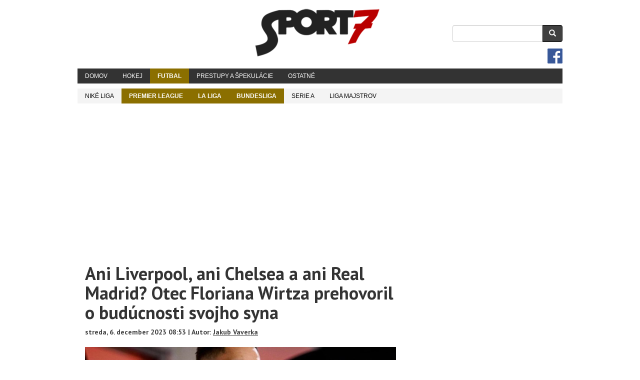

--- FILE ---
content_type: text/html; charset=UTF-8
request_url: https://sport7.dnes24.sk/187801/ani-liverpool-ani-chelsea-a-ani-real-madrid-otec-floriana-wirtza-prehovoril-o-buducnosti
body_size: 10211
content:
<!DOCTYPE html><html  lang="sk" dir="ltr" xmlns:article="http://ogp.me/ns/article#" xmlns:book="http://ogp.me/ns/book#" xmlns:product="http://ogp.me/ns/product#" xmlns:profile="http://ogp.me/ns/profile#" xmlns:video="http://ogp.me/ns/video#" prefix="content: http://purl.org/rss/1.0/modules/content/  dc: http://purl.org/dc/terms/  foaf: http://xmlns.com/foaf/0.1/  og: http://ogp.me/ns#  rdfs: http://www.w3.org/2000/01/rdf-schema#  schema: http://schema.org/  sioc: http://rdfs.org/sioc/ns#  sioct: http://rdfs.org/sioc/types#  skos: http://www.w3.org/2004/02/skos/core#  xsd: http://www.w3.org/2001/XMLSchema# "><head><meta charset="utf-8" />
<meta name="title" content="Ani Liverpool, ani Chelsea a ani Real Madrid? Otec Floriana Wirtza prehovoril o budúcnosti svojho syna | Šport7.sk" />
<meta http-equiv="content-language" content="sk" />
<meta property="og:site_name" content="Šport7.sk" />
<meta name="robots" content="index, follow" />
<link rel="canonical" href="https://sport7.dnes24.sk/187801/ani-liverpool-ani-chelsea-a-ani-real-madrid-otec-floriana-wirtza-prehovoril-o-buducnosti" />
<link rel="shortcut icon" href="/sites/sport7.sk/themes/sport7_sk/images/favicon-32.png" />
<meta property="fb:pages" content="233359003498" />
<meta property="fb:admins" content="1528359888,100001077738275" />
<meta name="description" content="Nemecký záložník Florian Wirtz podáva v Bundeslige v drese Bayeru Leverkusen fantastické výkony a na futbalovom trhu patrí medzi najžiadanejších hráčov." />
<meta property="og:type" content="article" />
<meta property="fb:app_id" content="159400527422042" />
<meta name="news_keywords" content="športové spravodajstvo, výsledky, tabuľky, tipovanie a tipovacia liga" />
<link rel="mask-icon" href="/sites/sport7.sk/themes/sport7_sk/images/safari-pinned-tab.svg" />
<link rel="icon" sizes="16x16" href="/sites/sport7.sk/themes/sport7_sk/images/favicon-16.png" />
<meta property="og:url" content="https://sport7.dnes24.sk/187801/ani-liverpool-ani-chelsea-a-ani-real-madrid-otec-floriana-wirtza-prehovoril-o-buducnosti" />
<meta name="keywords" content="Florian Wirtz, Bayer 04 Leverkusen, Liverpool FC, Chelsea FC, Real Madrid" />
<link rel="icon" sizes="32x32" href="/sites/sport7.sk/themes/sport7_sk/images/favicon-32.png" />
<meta property="og:title" content="Ani Liverpool, ani Chelsea a ani Real Madrid? Otec Floriana Wirtza prehovoril o budúcnosti svojho syna" />
<meta name="google-site-verification" content="google817b565c18c1caab" />
<link rel="icon" sizes="96x96" href="/sites/sport7.sk/themes/sport7_sk/images/favicon-96.png" />
<meta name="rights" content="Opätovné vydanie alebo rozširovanie obsahu tejto obrazovky bez predchádzajúceho písomného súhlasu TASR a.s. a uvedených agentúr je výslovne zakázané. © 2017 Šport7 s.r.o." />
<link rel="icon" sizes="192x192" href="/sites/sport7.sk/themes/sport7_sk/images/favicon-192.png" />
<meta property="og:description" content="Nemecký záložník Florian Wirtz podáva v Bundeslige v drese Bayeru Leverkusen fantastické výkony a na futbalovom trhu patrí medzi najžiadanejších hráčov." />
<meta property="og:image" content="https://sport7.dnes24.sk/sites/sport7.sk/files/styles/image_style_facebook/public/2023-12/snimka_obrazovky_2023-12-06_o_8.53.27.png?itok=4U5xf4yR" />
<meta property="og:image:type" content="image/png" />
<meta property="og:image:width" content="622" />
<meta property="og:image:height" content="318" />
<meta property="og:updated_time" content="2023-12-06T09:00:42+0100" />
<meta property="og:see_also" content="https://sport7.dnes24.sk/futbal" />
<link rel="apple-touch-icon-precomposed" sizes="180x180" href="/sites/sport7.sk/themes/sport7_sk/images/apple-touch-icon.png" />
<meta property="article:author" content="https://sport7.dnes24.sk/autor/jakub-vaverka" />
<meta property="article:section" content="Futbal" />
<meta property="article:tag" content="Florian Wirtz, Bayer 04 Leverkusen, Liverpool FC, Chelsea FC, Real Madrid" />
<meta property="article:published_time" content="2023-12-06T08:53:16+0100" />
<meta property="article:modified_time" content="2023-12-06T09:00:42+0100" />
<meta name="theme-color" content="#b90000" />
<meta name="viewport" content="width=device-width, initial-scale=1.0, maximum-scale=1.0, user-scalable=no" />
<meta name="apple-mobile-web-app-title" content="Sport7.sk" />
<meta name="msapplication-config" content="/sites/sport7.sk/themes/sport7_sk/images/browserconfig.xml" />
<meta name="MobileOptimized" content="width" />
<meta name="HandheldFriendly" content="true" />
<link rel="revision" href="https://sport7.dnes24.sk/187801/ani-liverpool-ani-chelsea-a-ani-real-madrid-otec-floriana-wirtza-prehovoril-o-buducnosti" />
<title>Ani Liverpool, ani Chelsea a ani Real Madrid? Otec Floriana Wirtza prehovoril o budúcnosti svojho syna | Šport7.sk</title><link rel="stylesheet" media="all" href="/sites/sport7.sk/files/css/css_sjb86vJ3zJvqltOiaYel95UAxGK2HmRA3DmCFQfuFeQ.css" />
<link rel="stylesheet" media="all" href="/sites/sport7.sk/files/css/css_XzEDbWktBJpUBpiH5XHZp2JTHHeJ9YteXYk9LQfBQ9c.css" />
<link rel="stylesheet" media="all" href="//fonts.googleapis.com/css?family=PT+Sans:regular,700|PT+Sans+Narrow:700&amp;subset=cyrillic-ext" />

<!--[if lte IE 8]>
<script src="/sites/sport7.sk/files/js/js_VtafjXmRvoUgAzqzYTA3Wrjkx9wcWhjP0G4ZnnqRamA.js"></script>
<![endif]-->
<div class="region region-banner-head-end"><section id="block-bannerheadend" class="block block-block-content block-block-contentb06f7c13-5161-41a2-8235-9989450ebdb9 clearfix"><div class="field field--name-body field--type-text-with-summary field--label-hidden field--item"><script src="https://cdnjs.cloudflare.com/ajax/libs/jquery/3.7.0/jquery.min.js" integrity="sha512-3gJwYpMe3QewGELv8k/BX9vcqhryRdzRMxVfq6ngyWXwo03GFEzjsUm8Q7RZcHPHksttq7/GFoxjCVUjkjvPdw==" crossorigin="anonymous" referrerpolicy="no-referrer"></script><meta name="google-site-verification" content="k-5umgvx8N4fxZH_DPCEsVBBc_waKKYirZKxy24VxMg" /><link rel="alternate" type="application/rss+xml" title="Sport7.sk RSS Feed" href="https://www.sport7.sk/rss.xml" /><link rel="manifest" href="/manifest.json"><script src="https://cdn.onesignal.com/sdks/OneSignalSDK.js" async></script><script type="module">
    var OneSignal = window.OneSignal || [];
    OneSignal.push(["init", {
      appId: "a396c461-7f61-4e3a-9dd7-c0d431ded815",
      autoRegister: false,
      notifyButton: {
        enable: false 
      },
welcomeNotification: {
        "title": "Šport7.sk - Športové spravodajstvo",
        "message": "Ďakujeme za odber!",
        "url": "https://www.sport7.sk"
    },
promptOptions: {
        actionMessage: "Radi by sme Vám posielali dôležité správy a výsledky zo športu.",
        acceptButtonText: "Súhlasím",
        cancelButtonText: "Nie ďakujem"
    }
    }]);
  </script><script async src="https://pagead2.googlesyndication.com/pagead/js/adsbygoogle.js?client=ca-pub-9854617590780033" data-overlays="bottom" crossorigin="anonymous"></script><!-- Google Tag Manager --><script>(function(w,d,s,l,i){w[l]=w[l]||[];w[l].push({'gtm.start':
new Date().getTime(),event:'gtm.js'});var f=d.getElementsByTagName(s)[0],
j=d.createElement(s),dl=l!='dataLayer'?'&l='+l:'';j.async=true;j.src=
'https://www.googletagmanager.com/gtm.js?id='+i+dl;f.parentNode.insertBefore(j,f);
})(window,document,'script','dataLayer','GTM-KVTDHVVT');</script><!-- End Google Tag Manager --><!-- Google Tag Manager (noscript) --><noscript><iframe src="https://www.googletagmanager.com/ns.html?id=GTM-KVTDHVVT"
height="0" width="0" style="display:none;visibility:hidden"></iframe></noscript><!-- End Google Tag Manager (noscript) --><!-- Google Tag Manager --><script>(function(w,d,s,l,i){w[l]=w[l]||[];w[l].push({'gtm.start':new Date().getTime(),event:'gtm.js'});var f=d.getElementsByTagName(s)[0],j=d.createElement(s),dl=l!='dataLayer'?'&l='+l:'';j.async=true;j.src='https://www.googletagmanager.com/gtm.js?id='+i+dl;f.parentNode.insertBefore(j,f);})(window,document,'script','dataLayer','GTM-5FWXBQ6');</script><!-- End Google Tag Manager --><!-- Google Tag Manager (noscript) --><noscript><iframe src="https://www.googletagmanager.com/ns.html?id=GTM-5FWXBQ6" height="0" width="0" style="display:none;visibility:hidden"></iframe></noscript><!-- End Google Tag Manager (noscript) --></div></section></div></head><body class="path-node page-node-type-article has-glyphicons"><h1 class="sr-only">Šport7.sk - Športové spravodajstvo a výsledky</h1><a href="#main-content" class="visually-hidden focusable skip-link">
      Skočiť na hlavný obsah
    </a><div class="dialog-off-canvas-main-canvas" data-off-canvas-main-canvas><div class="banner-branding-fixed"><div id="banner-branding-left" class="left"><div class="region region-banner-branding-left"><section id="block-bannerd6bbrandingleft" class="block block-block-content block-block-content3c8779ec-60cd-4f12-8614-280daa6acb9e clearfix"></section></div></div><div id="banner-branding-right" class="right"><div class="region region-banner-branding-right"><section id="block-bannerd6cbrandingright" class="block block-block-content block-block-content2ac8b7ef-c7d5-4f96-b81f-51c0c946d056 clearfix"></section></div></div></div><div id="banner-branding" class="banner-branding-top"><div class="region region-banner-branding-top"><section id="block-bannerd6abrandingtop" class="block block-block-content block-block-content734ce9ba-5de5-4093-a5c0-af08ecc72453 clearfix"><div class="field field--name-field-embe field--type-text field--label-hidden field--item"><div id="branding" class="s7ad"></div></div></section></div></div><div role="main" class="main-container container js-quickedit-main-content"><div class="branding-container row"><div class="region region-branding"><a class="logo navbar-btn" href="/" title="Domov" rel="home"><img src="/sites/sport7.sk/files/sport7-260.png" alt="Domov" /></a><div class="search-block-form google-cse block block-search block-search-form-block" data-drupal-selector="search-block-form" id="block-searchform" role="search"><form action="/search/article" method="get" id="search-block-form" accept-charset="UTF-8"><div class="form-item js-form-item form-type-search js-form-type-search form-item-keys js-form-item-keys form-no-label form-group"><label for="edit-keys" class="control-label sr-only">Vyhľadávanie</label><div class="input-group"><input title="Zadajte slová, ktoré chcete vyhľadať." data-drupal-selector="edit-keys" class="form-search form-control" placeholder="Vyhľadávanie" type="search" id="edit-keys" name="keys" value="" size="15" maxlength="128" data-toggle="tooltip" /><span class="input-group-btn"><button type="submit" value="Vyhľadávanie" class="button js-form-submit form-submit btn-primary btn icon-only" name=""><span class="sr-only">Vyhľadávanie</span><span class="icon glyphicon glyphicon-search" aria-hidden="true"></span></button></span></div></div><div class="form-actions form-group js-form-wrapper form-wrapper" data-drupal-selector="edit-actions" id="edit-actions"></div></form></div></div></div><header class="navbar navbar-inverse container" id="navbar" role="banner"><div class="navbar-header"><div class="region region-navigation"><a class="logo navbar-btn" href="/" title="Domov" rel="home"><img src="/sites/sport7.sk/files/sport7-260.png" alt="Domov" /></a></div><button type="button" class="navbar-toggle" data-toggle="collapse" data-target="#navbar-collapse"><span class="sr-only">Toggle navigation</span><span class="icon-bar"></span><span class="icon-bar"></span><span class="icon-bar"></span></button></div><div id="navbar-collapse" class="navbar-collapse collapse"><div class="region region-navigation-collapsible"><nav role="navigation" aria-labelledby="block-sport7-sk-main-menu-menu" id="block-sport7-sk-main-menu"><h2 class="sr-only" id="block-sport7-sk-main-menu-menu">Main navigation</h2><ul class="menu menu--main nav navbar-nav"><li class="first"><a href="/" data-drupal-link-system-path="&lt;front&gt;">Domov</a></li><li><a href="/hokej" title="Hokej" data-drupal-link-system-path="taxonomy/term/1">Hokej</a></li><li class="active-trail active active active-trail"><a href="/futbal" title="Futbal" class="active-trail" data-drupal-link-system-path="taxonomy/term/2">Futbal</a></li><li><a href="https://sport7.dnes24.sk/prestupy-a-spekulacie#google_vignette">Prestupy a špekulácie</a></li><li class="last"><a href="/ostatne" title="Ostatné športy" data-drupal-link-system-path="taxonomy/term/5">Ostatné</a></li></ul></nav><nav role="navigation" aria-labelledby="block-sport7-sk-account-menu-menu" id="block-sport7-sk-account-menu"><h2 class="sr-only" id="block-sport7-sk-account-menu-menu">User account menu</h2><ul class="menu nav navbar-nav navbar-right"><li class="menu-facebook-button"><a href="https://www.facebook.com/Sport7.sk/" title="Šport7.sk na Facebooku" target="_blank"></a></li></ul></nav></div></div><div id="navbar-sub" class="navbar hidden-xs"><div class="region region-navigation-sub"><nav role="navigation" aria-labelledby="block-mainnavigation-menu" id="block-mainnavigation"><h2 class="visually-hidden" id="block-mainnavigation-menu">Sub navigation</h2><ul class="menu menu--main nav navbar-nav"><li class="first"><a href="/nike-liga" title="Najvyššia slovenská futbalová súťaž Niké liga" data-drupal-link-system-path="taxonomy/term/166">Niké liga</a></li><li class="active-trail active"><a href="/premier-league" title="Najvyššia anglická futbalová liga Premier League" data-drupal-link-system-path="taxonomy/term/165">Premier League</a></li><li class="active-trail active"><a href="/la-liga" title="Najvyššia španielska futbalová liga Primera Division" data-drupal-link-system-path="taxonomy/term/167">La liga</a></li><li class="active-trail active"><a href="/bundesliga" title="Najvyššia nemecká futbalová liga Bundesliga" data-drupal-link-system-path="taxonomy/term/168">Bundesliga</a></li><li><a href="/serie-a" title="Najvyššia talianska futbalová liga Serie A" data-drupal-link-system-path="taxonomy/term/169">Serie A</a></li><li class="last"><a href="/liga-majstrov" title="Futbalová Liga majstrov" data-drupal-link-system-path="taxonomy/term/75">Liga majstrov</a></li></ul></nav></div></div><div id="navbar-sub-mobile" class="navbar navbar-nav visible-xs"><div class="region region-navigation-sub-mobile"><nav role="navigation" aria-labelledby="block-mobilesubnavigation-menu" id="block-mobilesubnavigation"><h2 class="visually-hidden" id="block-mobilesubnavigation-menu">Mobile Sub Navigation</h2><ul class="menu menu--nav-sub-mobile nav"><li class="first"><a href="/" data-drupal-link-system-path="&lt;front&gt;">Novinky</a></li><li class="last"><a href="/rychle-spravy" data-drupal-link-system-path="rychle-spravy">Rýchle správy</a></li></ul></nav></div></div></header><div class="banner-megaboard hidden-xs text-center"><div class="region region-banner-megaboard"><section id="block-bannermegaboard" class="block block-block-content block-block-content9bb0b9b4-935f-473d-8158-1e4a64f4f684 clearfix"><div class="field field--name-field-embe field--type-text field--label-hidden field--item"><div id="s7ad_megaboard" class="s7ad" style="min-height:280px;"></div></div></section></div></div><div class="row"><section class="col-sm-12"><h1 id="main-content" class="sr-only">Main Content</h1><div class="highlighted"><div class="region region-highlighted"><div data-drupal-messages-fallback class="hidden"></div></div></div><a id="main-content"></a><div class="region region-content"><section id="article-block"><div class="row"><div class="col col-md-8 col-sm-12 body"><article><header><div class="field field--name-node-title field--type-ds field--label-hidden field--item"><h1>
  Ani Liverpool, ani Chelsea a ani Real Madrid? Otec Floriana Wirtza prehovoril o budúcnosti svojho syna
</h1></div><div class="field field--name-dynamic-token-fieldnode-authored-by field--type-ds field--label-hidden field--item"><p>streda, 6. december 2023 08:53 | Autor: <a href="https://sport7.dnes24.sk/autor/jakub-vaverka">Jakub Vaverka</a></p></div><div class="field field--name-dynamic-block-fieldnode-sharethis-block field--type-ds field--label-hidden field--item"><div class="field field--name-body field--type-text-with-summary field--label-hidden field--item"><div class="addthis_inline_share_toolbox"></div></div></div><div class="banner-m1-top visible-xs text-center"><div class="region region-banner-m1-top"><section id="block-mobilestickyexm1top" class="block block-block-content block-block-contentc9e0531f-fa0d-4adc-bbe1-6e96d62e27e0 clearfix"><div class="field field--name-field-embe field--type-text field--label-hidden field--item"><div id="s7ad_m1_top" class="s7ad" style="min-height:343px;"></div></div></section></div></div><div property="schema:image" resource="/media/75813" class="field field--name-field-image field--type-entity-reference field--label-hidden field--item"><figure><img src="/sites/sport7.sk/files/styles/image_style_facebook/public/2023-12/snimka_obrazovky_2023-12-06_o_8.53.27.png?itok=4U5xf4yR" class="img-responsive" alt="Florian Wirtz" typeof="foaf:Image"/><div class="media-image-article-headline"><div><figcaption>
                Florian Wirtz

                                                            | zdroj:
                                                    Twitter/ Fabrizio Romano
                                                                                            </figcaption></div></div></figure></div></header><div property="schema:text" class="field field--name-body field--type-text-with-summary field--label-hidden field--item"><p><strong>Nemecký záložník Florian Wirtz podáva v Bundeslige v drese Bayeru Leverkusen fantastické výkony a na futbalovom trhu patrí medzi najžiadanejších hráčov.</strong></p><div class="node_ad hidden-xs"><div></div></div><div class="node_ad visible-xs"><div></div></div><p>Wirtz je spájaný s odchodom z Nemecka od minulého leta, pričom v hre o jeho služby má byť španielsky gigant Real Madrid, ale aj celky z anglickej Premier League. Záujem konkrétne mali prejaviť Chelsea FC, Liverpool či Manchester United.</p><p>Hráčov otec, Hans-Joachim Wirtz, pridáva do celého prípadu viac faktov. <strong>„Momentálne všetko smeruje k tomu, že Florian bude hráčom Bayeru Leverkusen aj v nasledujúcom ročníku," </strong>uviedol vo vyjadrení pre Sky Sport DE. </p></div><div  class="article-tags"><b>Témy: </b><div class="field field--name-field-category field--type-entity-reference field--label-hidden field--items"><div property="schema:category" resource="/futbal" class="field--item"><div class="field field--name-taxonomy-term-title field--type-ds field--label-hidden field--item"><a href="/futbal" hreflang="sk">Futbal</a></div></div><div property="schema:category" resource="/prestupy-a-spekulacie" class="field--item"><div class="field field--name-taxonomy-term-title field--type-ds field--label-hidden field--item"><a href="/prestupy-a-spekulacie" hreflang="sk">Prestupy a špekulácie</a></div></div><div property="schema:category" resource="/premier-league" class="field--item"><div class="field field--name-taxonomy-term-title field--type-ds field--label-hidden field--item"><a href="/premier-league" hreflang="sk">Premier League</a></div></div><div property="schema:category" resource="/la-liga" class="field--item"><div class="field field--name-taxonomy-term-title field--type-ds field--label-hidden field--item"><a href="/la-liga" hreflang="sk">La Liga</a></div></div><div property="schema:category" resource="/bundesliga" class="field--item"><div class="field field--name-taxonomy-term-title field--type-ds field--label-hidden field--item"><a href="/bundesliga" hreflang="sk">Bundesliga</a></div></div></div><div class="field field--name-field-tags field--type-entity-reference field--label-hidden field--items"><div class="field--item"><div class="field field--name-taxonomy-term-title field--type-ds field--label-hidden field--item"><a href="/tag/florian-wirtz" hreflang="sk">Florian Wirtz</a></div></div><div class="field--item"><div class="field field--name-taxonomy-term-title field--type-ds field--label-hidden field--item"><a href="/tag/bayer-04-leverkusen" hreflang="sk">Bayer 04 Leverkusen</a></div></div><div class="field--item"><div class="field field--name-taxonomy-term-title field--type-ds field--label-hidden field--item"><a href="/tag/liverpool-fc" hreflang="sk">Liverpool FC</a></div></div><div class="field--item"><div class="field field--name-taxonomy-term-title field--type-ds field--label-hidden field--item"><a href="/tag/chelsea-fc" hreflang="sk">Chelsea FC</a></div></div><div class="field--item"><div class="field field--name-taxonomy-term-title field--type-ds field--label-hidden field--item"><a href="/tag/real-madrid" hreflang="sk">Real Madrid</a></div></div></div></div><div class="field field--name-dynamic-copy-fieldnode-sharethis-block2 field--type-ds field--label-hidden field--item"><div class="field field--name-body field--type-text-with-summary field--label-hidden field--item"><div class="addthis_inline_share_toolbox"></div></div></div><div class="field field--name-body field--type-text-with-summary field--label-hidden field--item"><!--<div class="youtube-subscribe"><span class="our-youtube-text">Náš youtube</span><a class="youtube-subscribe-button" target="_blank" href="https://www.youtube.com/channel/UC00dMZe0qtchp9r-4mwRAoA?sub_confirmation=1">Odoberať</a></div><div class="youtube-container--responsive"><iframe src="https://www.youtube.com/embed/rxIrKtWt2As" frameborder="0" allow="accelerometer; autoplay; encrypted-media; gyroscope; picture-in-picture" allowfullscreen></iframe></div>--></div></article><section><div class="field field--name-dynamic-block-fieldnode-banner-d4 field--type-ds field--label-hidden field--item"><div class="field field--name-field-embe field--type-text field--label-hidden field--item"><div class="s7ad"></div></div></div><div class="field field--name-dynamic-block-fieldnode-strossle field--type-ds field--label-hidden field--item"><div class="field field--name-body field--type-text-with-summary field--label-hidden field--item"><div id="s7ad_similar" class="s7ad" style="min-height:300px;"></div></div></div><div class="field field--name-dynamic-block-fieldnode-engerio-widget field--type-ds field--label-hidden field--item"><div class="field field--name-field-embe field--type-text field--label-hidden field--item"><div id="engerio-widget-horizontal-44d779c5-d6bd-4c77-bfd4-aca9377add89" data-eWidget="44d779c5-d6bd-4c77-bfd4-aca9377add89" data-eType="horizontal" data-eListener="true"></div></div></div></section></div><div class="col col-md-4 col-sm-12 hidden-xs right-column"><aside><div class="field field--name-dynamic-block-fieldnode-reklama-d1b field--type-ds field--label-hidden field--item"><div class="field field--name-field-embe field--type-text field--label-hidden field--item"><div id="s7ad_doublesquare_b1" class="s7ad" style="min-height:300px;"></div></div></div><div class="field field--name-dynamic-block-fieldnode-block-top-articles field--type-ds field--label-above"><div class="field--label">Najčítanejšie</div><div class="field--item"><div id="blocktabs-block_tabs_popular_article" class="blocktabs mouseover default"><ul><li><a href="#blocktabs-block_tabs_popular_article-1">24 HODÍN</a></li><li><a href="#blocktabs-block_tabs_popular_article-2">3 DNI</a></li><li><a href="#blocktabs-block_tabs_popular_article-3">TÝŽDEŇ</a></li></ul><div id="blocktabs-block_tabs_popular_article-1"><div class="views-element-container form-group"><div class="view view-most-popular-articles view-id-most_popular_articles view-display-id-block_1 js-view-dom-id-afa6ff404d1901a44c658e47a47c6faf9301591a8fcdecd2da110ac1d9656824"><div class="view-content"><div class="item-list"><ol><li class="hidden"><article class="views-field views-field-title"><h2 class="field-content"><a href="/205459/vyrasta-slovensku-novy-slafkovsky-finsko-si-podmanuje-len-15-rocna-hviezdicka" hreflang="sk">Vyrastá Slovensku nový Slafkovský? Fínsko si podmaňuje len 15-ročná hviezdička</a></h2></article></li><li class="hidden"><article class="views-field views-field-title"><h2 class="field-content"><a href="/205463/jozef-golonka-si-kopol-do-slafkovskeho-bedard-je-mladsi-a-ma-uplne-ine-cisla" hreflang="sk">Jozef Golonka si kopol do Slafkovského: Bedard je mladší a má úplne iné čísla!</a></h2></article></li><li class="hidden"><article class="views-field views-field-title"><h2 class="field-content"><a href="/205462/kam-napokon-zamieri-jevgenij-malkin-interes-timov-je-obrovsky" hreflang="sk">Kam napokon zamieri Jevgenij Malkin? Interes tímov je obrovský!</a></h2></article></li><li class="hidden"><article class="views-field views-field-title"><h2 class="field-content"><a href="/205445/rosenior-dostane-rozpocet-na-prestupy-minie-chelsea-150-milionov-eur-na-2-hviezdy" hreflang="sk">Rosenior dostane rozpočet na prestupy: Minie Chelsea 150 miliónov eur na 2 hviezdy? </a></h2></article></li><li class="hidden"><article class="views-field views-field-title"><h2 class="field-content"><a href="/205460/vybral-si-khl-pred-olympijskymi-hrami-hrdina-oh-z-pekingu-ozrejmil-svoju-neucast-v-narodnom" hreflang="sk">Vybral si KHL pred olympijskými hrami: Hrdina OH z Pekingu ozrejmil svoju neúčasť v národnom tíme</a></h2></article></li><li class="hidden"><article class="views-field views-field-title"><h2 class="field-content"><a href="/205461/new-jersey-sa-rozhodlo-trejduju-diabli-hamiltona-alebo-nemca" hreflang="sk">New Jersey sa rozhodlo: Trejdujú Diabli Hamiltona alebo Nemca?</a></h2></article></li></ol></div></div></div></div></div><div id="blocktabs-block_tabs_popular_article-2"><div class="views-element-container form-group"><div class="view view-most-popular-articles view-id-most_popular_articles view-display-id-block_3 js-view-dom-id-c517084e24e3af42665c005b2ef8ec9bf24edc11ecb3a10f2e59b59a40357fda"><div class="view-content"><div class="item-list"><ol><li class="hidden"><div class="views-field views-field-title"><span class="field-content"><a href="/205457/bude-tento-hrac-najviac-chybat-slovensku-na-zoh-2026" hreflang="sk">Bude tento hráč najviac chýbať Slovensku na ZOH 2026?</a></span></div></li><li class="hidden"><div class="views-field views-field-title"><span class="field-content"><a href="/205408/takt-toto-by-cakal-malokto-bude-toto-posila-manchestru-united" hreflang="sk">Takt toto by čakal málokto: Bude toto posila Manchestru United? </a></span></div></li><li class="hidden"><div class="views-field views-field-title"><span class="field-content"><a href="/205459/vyrasta-slovensku-novy-slafkovsky-finsko-si-podmanuje-len-15-rocna-hviezdicka" hreflang="sk">Vyrastá Slovensku nový Slafkovský? Fínsko si podmaňuje len 15-ročná hviezdička</a></span></div></li><li class="hidden"><div class="views-field views-field-title"><span class="field-content"><a href="/205463/jozef-golonka-si-kopol-do-slafkovskeho-bedard-je-mladsi-a-ma-uplne-ine-cisla" hreflang="sk">Jozef Golonka si kopol do Slafkovského: Bedard je mladší a má úplne iné čísla!</a></span></div></li><li class="hidden"><div class="views-field views-field-title"><span class="field-content"><a href="/205412/aktualne-bude-toto-velka-zimna-posila-slovana" hreflang="sk">AKTUÁLNE: Bude toto veľká zimná posila Slovana?</a></span></div></li><li class="hidden"><div class="views-field views-field-title"><span class="field-content"><a href="/205458/v-akom-zlozeni-budu-slovaci-hrat-v-taliansku-takto-vyzera-predikcia-formacii-na-zoh" hreflang="sk">V akom zložení budú Slováci hrať v Taliansku? Takto vyzerá predikcia formácií na ZOH</a></span></div></li><li class="hidden"><div class="views-field views-field-title"><span class="field-content"><a href="/205450/juraj-slafkovsky-sa-proti-sampionom-ukazal-fantastickym-sposobom-ma-formu-ako-hrom" hreflang="sk">Juraj Slafkovský sa proti šampiónom ukázal fantastickým spôsobom: Má formu ako HROM</a></span></div></li></ol></div></div></div></div></div><div id="blocktabs-block_tabs_popular_article-3"><div class="views-element-container form-group"><div class="view view-most-popular-articles view-id-most_popular_articles view-display-id-block_2 js-view-dom-id-bbabac9483b3055d92e9892d2a318a61c9938b2b3e505842b8b02f81fb6839ce"><div class="view-content"><div class="item-list"><ol><li class="hidden"><div class="views-field views-field-title"><span class="field-content"><a href="/205403/potvrdene-martin-reway-bude-hrat-v-usa-slovensky-hokejista-ostro-skritizoval-roberta-luptaka" hreflang="sk">POTVRDENÉ: Martin Réway bude hrať v USA. Slovenský hokejista ostro skritizoval Róberta Ľuptáka</a></span></div></li><li class="hidden"><div class="views-field views-field-title"><span class="field-content"><a href="/205375/novy-legionar-v-drese-sk-slovan-bratislava-toto-meno-je-na-slovensku-zname" hreflang="sk">Nový legionár v drese ŠK Slovan Bratislava? Toto meno je na Slovensku známe</a></span></div></li><li class="hidden"><div class="views-field views-field-title"><span class="field-content"><a href="/205356/trener-sharks-sa-rozhodol-co-je-s-pavlom-regendom-po-streleni-hetriku" hreflang="sk">Tréner Sharks sa rozhodol: Čo je s Pavlom Regendom po strelení hetriku?</a></span></div></li><li class="hidden"><div class="views-field views-field-title"><span class="field-content"><a href="/205388/tomas-bobcek-a-prestup-do-sunderlandu-takato-je-situacia" hreflang="sk">Tomáš Bobček a prestup do Sunderlandu: Takáto je situácia </a></span></div></li><li class="hidden"><div class="views-field views-field-title"><span class="field-content"><a href="/205383/montreal-centra-druheho-utoku-nepotrebuje-siahat-na-slafkovskeho-utok-je-nezmysel" hreflang="sk">Montreal centra druhého útoku NEPOTREBUJE: Siahať na Slafkovského útok je nezmysel</a></span></div></li><li class="hidden"><div class="views-field views-field-title"><span class="field-content"><a href="/205457/bude-tento-hrac-najviac-chybat-slovensku-na-zoh-2026" hreflang="sk">Bude tento hráč najviac chýbať Slovensku na ZOH 2026?</a></span></div></li><li class="hidden"><div class="views-field views-field-title"><span class="field-content"><a href="/205408/takt-toto-by-cakal-malokto-bude-toto-posila-manchestru-united" hreflang="sk">Takt toto by čakal málokto: Bude toto posila Manchestru United? </a></span></div></li></ol></div></div></div></div></div></div></div></div></aside><div id='before-affix'></div><div data-affix-after='#before-affix'><section id="block-bannerd5vpravodole" class="block block-block-content block-block-contentdcee4e9c-1341-43ac-b48b-7d08daf416a8 clearfix"><div class="field field--name-field-embe field--type-text field--label-hidden field--item"><div id="s7ad_b1a" class="s7ad"></div></div></section></div></div></div></section></div></section></div><div class="row"><footer class="footer container" role="contentinfo"><h1 class="sr-only">Footer</h1><div class="footer-branding"></div><div class="footer-content"><div class="region region-footer"><nav role="navigation" aria-labelledby="block-pata-menu" id="block-pata"><h2 class="visually-hidden" id="block-pata-menu">Footer Menu</h2><ul class="menu menu--footer nav"><li class="first"><a href="/o-nas" title="O nás" data-drupal-link-system-path="node/87800">O nás</a></li><li><a href="/newsletter" title="Odoberajte denný emailový súhrn" data-drupal-link-system-path="node/127814">Odoberajte denný súhrn</a></li><li><a href="https://www.internet.sk/cennik.html" title="Reklama">Reklama</a></li><li class="last"><a href="/podmienky-pouzivania" title="Podmienky používania a všeobecné obchodné podmienky" data-drupal-link-system-path="node/85166">Podmienky používania</a></li></ul></nav><section id="block-footerblock" class="block block-block-content block-block-contentfe4be142-6acf-4bb4-88f4-4c83fdda0a97 clearfix"><div class="field field--name-body field--type-text-with-summary field--label-hidden field--item"><p><a class="nav-link text-light text-uppercase" href="#" onclick="(window.googlefc &amp;&amp; googlefc.showRevocationMessage()) || Optanon.ToggleInfoDisplay();">Nastavenia cookies</a></p><p><a href="http://www.trefik.cz" target="_blank"><img alt="Trefik.cz" data-entity-type="file" data-entity-uuid="74b6c64e-0284-4c21-8b06-1bbf4f2a8257" loading="lazy" src="/sites/sport7.sk/files/inline-images/tre_1.jpg" /></a>     <a href="http://www.digisport.sk/" target="_blank"><img alt="DigiSport.sk" data-entity-type="file" data-entity-uuid="1678833d-ace0-4ebc-9080-38f8a10a25b7" loading="lazy" src="/sites/sport7.sk/files/inline-images/135x77-DigiSport_0.png" /></a></p><p>Všetky práva vyhradené.<br />
Publikovanie alebo ďalšie šírenie správ a fotografií zo zdrojov TASR a SITA sú bez predchádzajúceho písomného súhlasu TASR a SITA porušením autorského zákona.<br /><strong>© 2025 Šport7, s.r.o.</strong></p></div></section></div></div></footer></div></div></div><script type="application/json" data-drupal-selector="drupal-settings-json">{"path":{"baseUrl":"\/","scriptPath":null,"pathPrefix":"","currentPath":"node\/187801","currentPathIsAdmin":false,"isFront":false,"currentLanguage":"sk"},"pluralDelimiter":"\u0003","suppressDeprecationErrors":true,"ajaxPageState":{"libraries":"ajax_loader\/ajax_loader.throbber,blocktabs\/blocktabs,bootstrap\/popover,bootstrap\/tooltip,core\/html5shiv,google_cse\/googlecseWatermark,sport7_sk\/bootstrap-scripts,sport7_sk\/global-styling,statistics\/drupal.statistics,system\/base,views\/views.module,webform_bootstrap\/webform_bootstrap","theme":"sport7_sk","theme_token":null},"ajaxTrustedUrl":{"\/search\/article":true},"ajaxLoader":{"markup":"\u003Cdiv class=\u0022ajax-throbber sk-three-bounce\u0022\u003E\n              \u003Cdiv class=\u0022sk-child sk-bounce1\u0022\u003E\u003C\/div\u003E\n              \u003Cdiv class=\u0022sk-child sk-bounce2\u0022\u003E\u003C\/div\u003E\n              \u003Cdiv class=\u0022sk-child sk-bounce3\u0022\u003E\u003C\/div\u003E\n            \u003C\/div\u003E","hideAjaxMessage":false,"alwaysFullscreen":false,"throbberPosition":"ul.pager"},"bootstrap":{"forms_has_error_value_toggle":1,"modal_animation":1,"modal_backdrop":"true","modal_focus_input":1,"modal_keyboard":1,"modal_select_text":1,"modal_show":1,"modal_size":"","popover_enabled":1,"popover_animation":1,"popover_auto_close":1,"popover_container":"body","popover_content":"","popover_delay":"0","popover_html":0,"popover_placement":"right","popover_selector":"","popover_title":"","popover_trigger":"click","tooltip_enabled":1,"tooltip_animation":1,"tooltip_container":"body","tooltip_delay":"0","tooltip_html":0,"tooltip_placement":"auto left","tooltip_selector":"","tooltip_trigger":"hover"},"statistics":{"data":{"nid":"187801"},"url":"\/core\/modules\/statistics\/statistics.php"},"field_group":{"html_element":{"mode":"default","context":"view","settings":{"label":"T\u00e9my: ","element":"div","show_label":true,"label_element":"b","attributes":"","effect":"none","speed":"fast","id":"","classes":"article-tags"}}},"googleCSE":{"cx":"006118197340009925865:m-adb1rnl54","language":"sk","resultsWidth":600,"domain":"www.google.sk","isDefault":true},"user":{"uid":0,"permissionsHash":"19b56f26423ba17b7959527fe92e68e64fbc02c8009d354167d6ece64eadba68"}}</script>
<script src="/sites/sport7.sk/files/js/js_248FX_sUOm35igjMHXm63-JYmruUZK8jXOe0OjFkRW8.js"></script>
<script src="//cdn.jsdelivr.net/npm/js-cookie@2/src/js.cookie.min.js"></script>
<script src="/sites/sport7.sk/files/js/js_WaSbfQuC7ERZtw_6YHGBu-PpCpnynf93CA-gffyB0xA.js"></script>
<script src="//cdn.engerio.sk/js/widget.js" async></script>
<script src="/sites/sport7.sk/files/js/js_VWx6oevxKf6Q4DBOqSc97tObp3fPfLwLvyv0BagAoLs.js"></script>
<div class="region region-banner-body-end"><section id="block-bannercodebodyend" class="block block-block-content block-block-content76994c43-7d1a-4281-934a-e1fab80ab325 clearfix"><div class="field field--name-body field--type-text-with-summary field--label-hidden field--item"><script type="text/javascript">$(function() {
    OneSignal.showHttpPrompt();
});</script><!-- <script src="//cookie-cdn.cookiepro.com/scripttemplates/otSDKStub.js" data-domain-script="abf5594d-8080-4ad3-b8ed-48fc62d205da"></script> --></div></section></div></body></html>

--- FILE ---
content_type: text/html; charset=utf-8
request_url: https://www.google.com/recaptcha/api2/aframe
body_size: 267
content:
<!DOCTYPE HTML><html><head><meta http-equiv="content-type" content="text/html; charset=UTF-8"></head><body><script nonce="sJyxNwphXGU0JT3U5BaMmg">/** Anti-fraud and anti-abuse applications only. See google.com/recaptcha */ try{var clients={'sodar':'https://pagead2.googlesyndication.com/pagead/sodar?'};window.addEventListener("message",function(a){try{if(a.source===window.parent){var b=JSON.parse(a.data);var c=clients[b['id']];if(c){var d=document.createElement('img');d.src=c+b['params']+'&rc='+(localStorage.getItem("rc::a")?sessionStorage.getItem("rc::b"):"");window.document.body.appendChild(d);sessionStorage.setItem("rc::e",parseInt(sessionStorage.getItem("rc::e")||0)+1);localStorage.setItem("rc::h",'1768201386034');}}}catch(b){}});window.parent.postMessage("_grecaptcha_ready", "*");}catch(b){}</script></body></html>